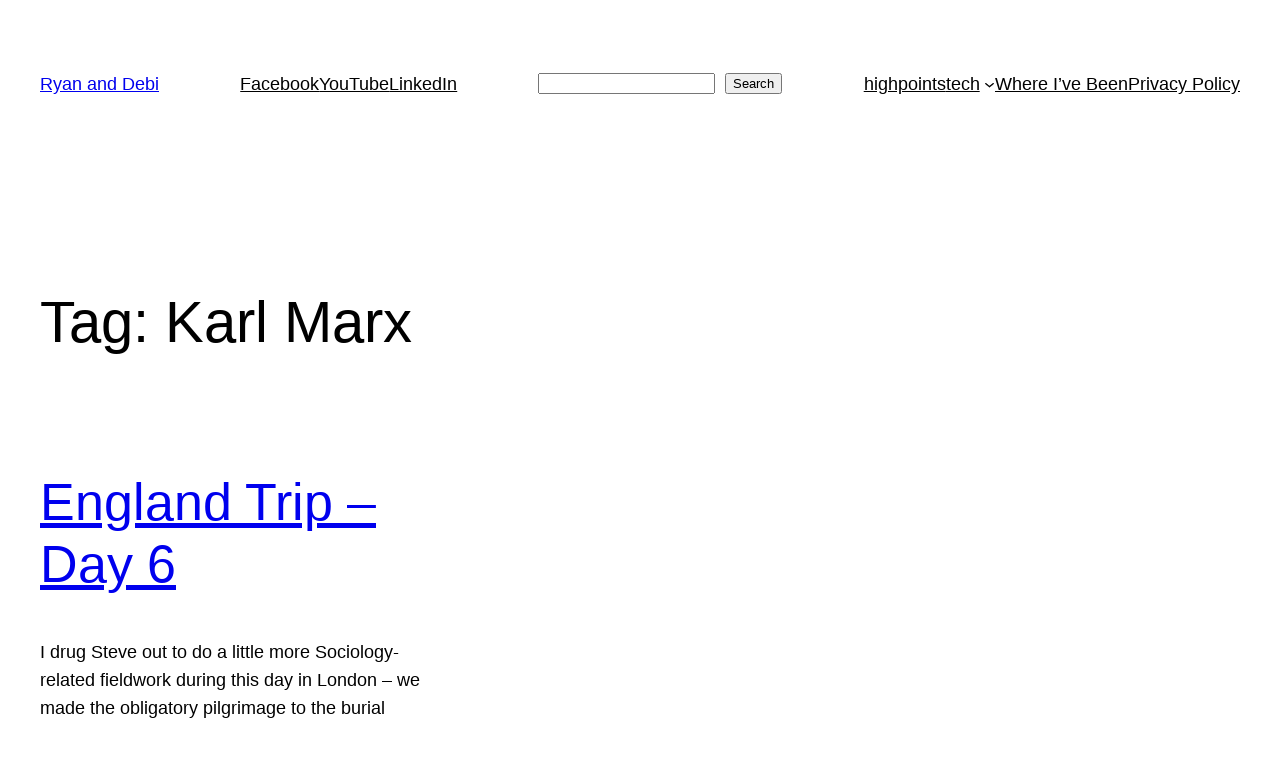

--- FILE ---
content_type: text/html; charset=utf-8
request_url: https://www.google.com/recaptcha/api2/aframe
body_size: 267
content:
<!DOCTYPE HTML><html><head><meta http-equiv="content-type" content="text/html; charset=UTF-8"></head><body><script nonce="DbqCr6hLWj5yvi1k41kB0g">/** Anti-fraud and anti-abuse applications only. See google.com/recaptcha */ try{var clients={'sodar':'https://pagead2.googlesyndication.com/pagead/sodar?'};window.addEventListener("message",function(a){try{if(a.source===window.parent){var b=JSON.parse(a.data);var c=clients[b['id']];if(c){var d=document.createElement('img');d.src=c+b['params']+'&rc='+(localStorage.getItem("rc::a")?sessionStorage.getItem("rc::b"):"");window.document.body.appendChild(d);sessionStorage.setItem("rc::e",parseInt(sessionStorage.getItem("rc::e")||0)+1);localStorage.setItem("rc::h",'1768930836138');}}}catch(b){}});window.parent.postMessage("_grecaptcha_ready", "*");}catch(b){}</script></body></html>